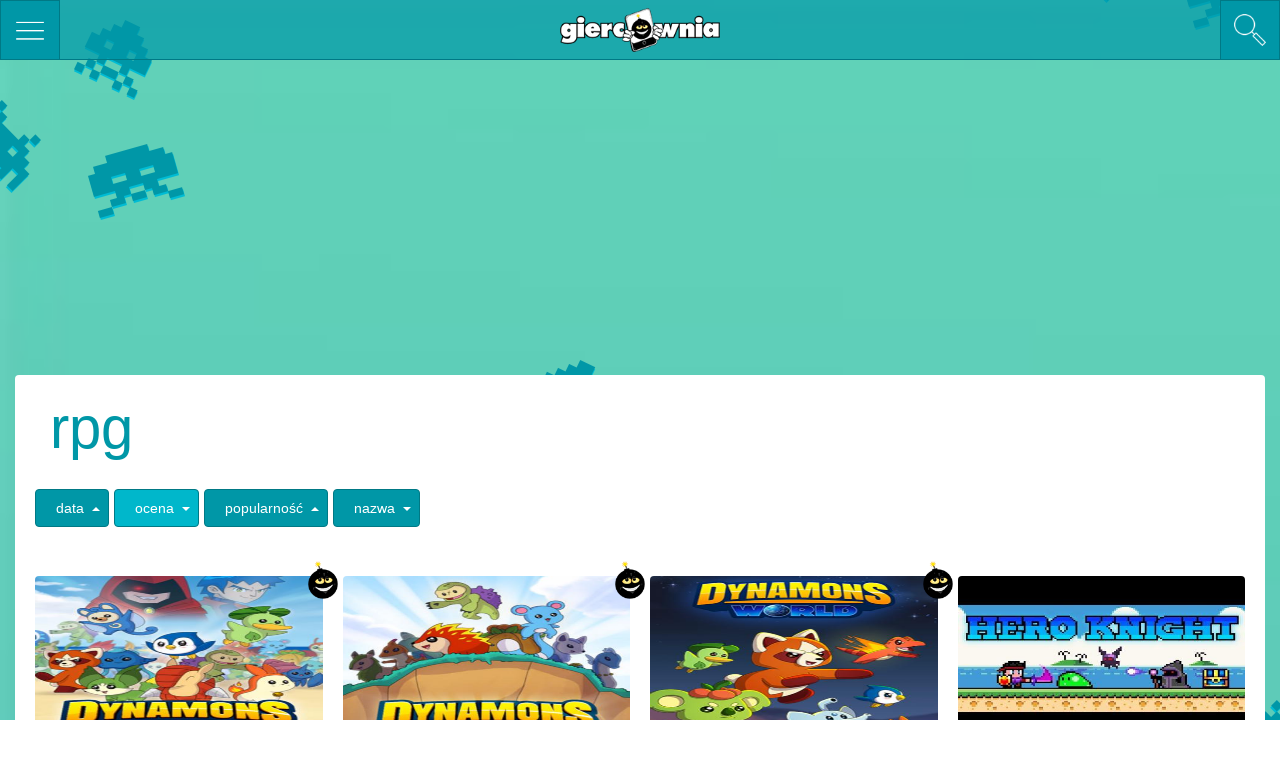

--- FILE ---
content_type: text/html; charset=UTF-8
request_url: https://m.giercownia.pl/kategoria/rpg/1/rate/desc
body_size: 4866
content:
<!doctype html>
<html class="no-js" lang="pl">
<head>
  <meta charset="utf-8">
  <meta name="google" content="notranslate" />
  <meta http-equiv="x-ua-compatible" content="ie=edge">
  <title>Gry rpg na telefon i tablet - darmowe gry online!</title>
  
  <link rel="shortcut icon" href="http://www.giercownia.pl/public/images/favicon.ico">
  <meta name="description" content="Gry rpg. Darmowe gry mobilne online na telefon i tablet z Androidem oraz iPhone i iPad z iOSem bez instalacji. Graj u nas online za darmo!">
  <meta name="keywords" content="gry rpg, gry na telefon, gry na tableta, gry mobilne, gry android, gry na androida, gry iphone, gry ipad, gry iOS, gry html5, gry online, darmowe gry, mobile">
  <meta name="viewport" content="width=device-width, initial-scale=1">
     <link href='http://fonts.googleapis.com/css?family=Open+Sans:300&amp;subset=cyrillic-ext' rel='stylesheet' type='text/css'>
  
    <link rel="stylesheet" href="https://m.giercownia.pl/css/main.min.css">
      <script>
    (function(i,s,o,g,r,a,m){i['GoogleAnalyticsObject']=r;i[r]=i[r]||function(){
    (i[r].q=i[r].q||[]).push(arguments)},i[r].l=1*new Date();a=s.createElement(o),
    m=s.getElementsByTagName(o)[0];a.async=1;a.src=g;m.parentNode.insertBefore(a,m)
    })(window,document,'script','//www.google-analytics.com/analytics.js','ga');

    ga('create', 'UA-261303-15', 'auto');
    ga('send', 'pageview');

  </script>

<script async src="https://pagead2.googlesyndication.com/pagead/js/adsbygoogle.js?client=ca-pub-3653916656187385"
     crossorigin="anonymous"></script>
  </head>
<body class="">
  <div id="fb-root"></div>
  <script>(function(d, s, id) {
    var js, fjs = d.getElementsByTagName(s)[0];
    if (d.getElementById(id)) return;
    js = d.createElement(s); js.id = id;
    js.src = "//connect.facebook.net/en_GB/sdk.js#xfbml=1&version=v2.3";
    fjs.parentNode.insertBefore(js, fjs);
  }(document, 'script', 'facebook-jssdk'));
  </script>
	
  <nav class="topbar " id="#top" >
  <div class="menu-label"><span>MENU</span></div>
	<a href="#" id="nav-expander" class="nav-btn nav-btn--hamburger nav-expander" title="Menu"></a>
	<a href="https://m.giercownia.pl" class="logo" title="Gry na telefon i tablet - darmowe gry online!"></a>



  <form action="https://m.giercownia.pl/queryanalyzer" method="POST" class="search-form">
  <input type="text" name="search" placeholder="szukaj..." class="search-input" value="">
  <input type="hidden" name="_token" value="f1AHLnLkfnc8ugjhvTMXVNJA9MVtwAM4nTC0QvPT">
  <a href="#" class="nav-btn nav-btn--search  search-btn" title="szukaj"></a>
    <input type="submit" class="nav-btn nav-btn--search nav-btn--overlay search-submit" value="">
  </form>

</nav>

  <nav class="side-menu  ">
  <ul class="list-unstyled main-menu ">

        <li><a href="https://m.giercownia.pl" title="strona gł&oacute;wna">strona gł&oacute;wna <span class="icon home"></span></a></li>
    <li><a href="https://m.giercownia.pl/wszystkie-gry" title="wszystkie gry">wszystkie gry<span class="icon star"></span></a></li>
    <li><a href="https://m.giercownia.pl/najlepsze-gry" title="najlepsze gry">najlepsze gry<span class="icon cup"></span></a></li>
    <li><a href="https://m.giercownia.pl/polecane-gry" title="polecane gry">polecane gry<span class="icon megaphone"></span></a></li>
        <li><a href="https://m.giercownia.pl/kategorie-gier" title="kategorie gier">kategorie gier <span class="icon tags"></span></a></li>
    <li><a href="https://m.giercownia.pl/u/ulubione-gry" title="ulubione gry">ulubione gry<span class="icon heart"></span></a></li>
    <li><a href="https://m.giercownia.pl/u/ostatnio-grane" title="ostatnio grane">ostatnio grane<span class="icon cards"></span></a></li>

        

  <li><div class="langs">
  <div class="active-lang"><div class="lang-img" style="background-image: url(https://m.giercownia.pl/upload/flags/pl.png);"></div><span>pl</span></div>
  <div class="lang-list">
           <a href="http://m.giercownia.pl/lang/resolve/YToyOntzOjU6InJvdXRlIjtzOjg6ImNhdGVnb3J5IjtzOjY6InBhcmFtcyI7YTo0OntzOjM6InVybCI7czozOiJycGciO3M6NDoicGFnZSI7czoxOiIxIjtzOjU6Im9yZGVyIjtzOjQ6InJhdGUiO3M6NToicGFyYW0iO3M6NDoiZGVzYyI7fX0%3D" title="pl">
        <div class="lang-img lang-img--list" style="background-image: url(https://m.giercownia.pl/upload/flags/pl.jpg"></div> 
        pl
      </a>
           <a href="http://m.giercownia.eu/lang/resolve/YToyOntzOjU6InJvdXRlIjtzOjg6ImNhdGVnb3J5IjtzOjY6InBhcmFtcyI7YTo0OntzOjM6InVybCI7czozOiJycGciO3M6NDoicGFnZSI7czoxOiIxIjtzOjU6Im9yZGVyIjtzOjQ6InJhdGUiO3M6NToicGFyYW0iO3M6NDoiZGVzYyI7fX0%3D" title="en">
        <div class="lang-img lang-img--list" style="background-image: url(https://m.giercownia.pl/upload/flags/en.jpg"></div> 
        en
      </a>
        </div>
    </div>

    </li>
  </ul>


</nav>

<a href="#top" id="scrolltop" title="Scroll to top">▲</a>


  <div class="container-fluid ">
   <div class="row mt-60">
       <div class="center">
<script async src="https://pagead2.googlesyndication.com/pagead/js/adsbygoogle.js?client=ca-pub-3653916656187385"
     crossorigin="anonymous"></script>
<!-- m.giercownia.pl pod menu -->
<ins class="adsbygoogle"
     style="display:block"
     data-ad-client="ca-pub-3653916656187385"
     data-ad-slot="6123029001"
     data-ad-format="auto"
     data-full-width-responsive="true"></ins>
<script>
     (adsbygoogle = window.adsbygoogle || []).push({});
</script>
</div>


    </div>
    
  <div class="box">
  <div class="row">
      <div class="row"><h1 class="box-title " >rpg</h1></div>
    <div class="col sorting">

    <a class="btn btn-sort btn-sort--desc " href="https://m.giercownia.pl/kategoria/rpg/1/date/desc" title="data">data </a>

     <a class="btn btn-sort btn-sort--asc   btn-active " href="https://m.giercownia.pl/kategoria/rpg/1/rate/asc" title="ocena">ocena </a>


      <a class="btn btn-sort btn-sort--desc  " href="https://m.giercownia.pl/kategoria/rpg/1/views/desc" title="popularność">popularność  </a>

       <a class="btn btn-sort btn-sort--asc " href="https://m.giercownia.pl/kategoria/rpg/1/name/asc" title="nazwa">nazwa </a></div>
  </div>
    <div class="row listing listing-full" >
                      <div class="game-item col">
      <a href="https://m.giercownia.pl/gra/dynamons-2" title="Dynamons 2">
        <img class="game-image" src="https://m.giercownia.pl/upload/games/1465922934.jpg" alt="Dynamons 2">
      
      </a>
      


              <span class="bomb"></span>
            <a href="https://m.giercownia.pl/gra/dynamons-2" title="Dynamons 2"> <h3 class="game-title">Dynamons 2</h3>  </a>
        <div class="rating">
          <div class="votes">
                   <span class="vote vote--thumb-down caller center disabled">
            17
            </span>
            <div class="ratio-bar"><div class="ratio-bar-content green" style="width: 93%;"></div><span class="ratio-holder">93%</span></div>
            <span class="vote vote--thumb-up caller center disabled">
            251
            </span>
                    </div>
          <div class="ratio">
            
          </div>
        </div>
       <p class="game-desc">
        Dynamons 2 to wyjątkowa gra fabularna. Trenuj i wygrywaj epickie bitwy za pomocą potężnych umiejętności. Rekrutuj najpot...
       </p>
                        <a href="https://m.giercownia.pl/kategoria/przygodowe" title="przygodowe"><span class="tag">#przygodowe</span></a>
                 <a href="https://m.giercownia.pl/kategoria/rpg" title="rpg"><span class="tag">#rpg</span></a>
                 <a href="https://m.giercownia.pl/kategoria/pokemony" title="pokemony"><span class="tag">#pokemony</span></a>
             </div>
      
        
                      <div class="game-item col">
      <a href="https://m.giercownia.pl/gra/dynamons" title="Dynamons">
        <img class="game-image" src="https://m.giercownia.pl/upload/games/1458055699.jpg" alt="Dynamons">
      
      </a>
      


              <span class="bomb"></span>
            <a href="https://m.giercownia.pl/gra/dynamons" title="Dynamons"> <h3 class="game-title">Dynamons</h3>  </a>
        <div class="rating">
          <div class="votes">
                   <span class="vote vote--thumb-down caller center disabled">
            9
            </span>
            <div class="ratio-bar"><div class="ratio-bar-content green" style="width: 93%;"></div><span class="ratio-holder">93%</span></div>
            <span class="vote vote--thumb-up caller center disabled">
            127
            </span>
                    </div>
          <div class="ratio">
            
          </div>
        </div>
       <p class="game-desc">
        Dynamons to wyjątkowa gra fabularna. Trenuj i wygrywaj epickie bitwy za pomocą potężnych umiejętności. Rekrutuj najpotęż...
       </p>
                        <a href="https://m.giercownia.pl/kategoria/pokemony" title="pokemony"><span class="tag">#pokemony</span></a>
                 <a href="https://m.giercownia.pl/kategoria/przygodowe" title="przygodowe"><span class="tag">#przygodowe</span></a>
                 <a href="https://m.giercownia.pl/kategoria/rpg" title="rpg"><span class="tag">#rpg</span></a>
             </div>
      
        
                      <div class="game-item col">
      <a href="https://m.giercownia.pl/gra/dynamons-world" title="Dynamons World">
        <img class="game-image" src="https://m.giercownia.pl/upload/games/1480421188.jpg" alt="Dynamons World">
      
      </a>
      


              <span class="bomb"></span>
            <a href="https://m.giercownia.pl/gra/dynamons-world" title="Dynamons World"> <h3 class="game-title">Dynamons World</h3>  </a>
        <div class="rating">
          <div class="votes">
                   <span class="vote vote--thumb-down caller center disabled">
            17
            </span>
            <div class="ratio-bar"><div class="ratio-bar-content green" style="width: 89%;"></div><span class="ratio-holder">89%</span></div>
            <span class="vote vote--thumb-up caller center disabled">
            147
            </span>
                    </div>
          <div class="ratio">
            
          </div>
        </div>
       <p class="game-desc">
        Dynamons World to wyjątkowa gra fabularna. Trenuj i wygrywaj epickie bitwy za pomocą potężnych umiejętności. Rekrutuj na...
       </p>
                        <a href="https://m.giercownia.pl/kategoria/dla-dzieci" title="dla dzieci"><span class="tag">#dla dzieci</span></a>
                 <a href="https://m.giercownia.pl/kategoria/pokemony" title="pokemony"><span class="tag">#pokemony</span></a>
                 <a href="https://m.giercownia.pl/kategoria/przygodowe" title="przygodowe"><span class="tag">#przygodowe</span></a>
             </div>
      
        
                      <div class="game-item col">
      <a href="https://m.giercownia.pl/gra/hero-knight-action-rpg" title="Hero Knight Action RPG">
        <img class="game-image" src="https://m.giercownia.pl/upload/games/1594923904.jpg" alt="Hero Knight Action RPG">
      
      </a>
      


            <a href="https://m.giercownia.pl/gra/hero-knight-action-rpg" title="Hero Knight Action RPG"> <h3 class="game-title">Hero Knight Action RPG</h3>  </a>
        <div class="rating">
          <div class="votes">
                   <span class="vote vote--thumb-down caller center disabled">
            2
            </span>
            <div class="ratio-bar"><div class="ratio-bar-content green" style="width: 85%;"></div><span class="ratio-holder">85%</span></div>
            <span class="vote vote--thumb-up caller center disabled">
            16
            </span>
                    </div>
          <div class="ratio">
            
          </div>
        </div>
       <p class="game-desc">
        Pokonaj potwory stojące na Twojej drodze mieczem i zaklęciami! Zdobywaj doświadczenie, zbieraj złoto i klejnoty, zwiększ...
       </p>
                        <a href="https://m.giercownia.pl/kategoria/przygodowe" title="przygodowe"><span class="tag">#przygodowe</span></a>
                 <a href="https://m.giercownia.pl/kategoria/rpg" title="rpg"><span class="tag">#rpg</span></a>
                 <a href="https://m.giercownia.pl/kategoria/zrecznosciowe" title="zręcznościowe"><span class="tag">#zręcznościowe</span></a>
             </div>
      
        
                      <div class="game-item col">
      <a href="https://m.giercownia.pl/gra/pocket-rpg" title="Pocket RPG">
        <img class="game-image" src="https://m.giercownia.pl/upload/games/1458075871.jpg" alt="Pocket RPG">
      
      </a>
      


            <a href="https://m.giercownia.pl/gra/pocket-rpg" title="Pocket RPG"> <h3 class="game-title">Pocket RPG</h3>  </a>
        <div class="rating">
          <div class="votes">
                   <span class="vote vote--thumb-down caller center disabled">
            1
            </span>
            <div class="ratio-bar"><div class="ratio-bar-content green" style="width: 85%;"></div><span class="ratio-holder">85%</span></div>
            <span class="vote vote--thumb-up caller center disabled">
            10
            </span>
                    </div>
          <div class="ratio">
            
          </div>
        </div>
       <p class="game-desc">
        Odwiedź krainę rządzoną przez złe kościotrupy i przeżyj emocjonującą przygodę!
       </p>
                        <a href="https://m.giercownia.pl/kategoria/przygodowe" title="przygodowe"><span class="tag">#przygodowe</span></a>
                 <a href="https://m.giercownia.pl/kategoria/rpg" title="rpg"><span class="tag">#rpg</span></a>
             </div>
      
        
                      <div class="game-item col">
      <a href="https://m.giercownia.pl/gra/battle-wizard-attack" title="Battle Wizard Attack">
        <img class="game-image" src="https://m.giercownia.pl/upload/games/1456830907.jpg" alt="Battle Wizard Attack">
      
      </a>
      


            <a href="https://m.giercownia.pl/gra/battle-wizard-attack" title="Battle Wizard Attack"> <h3 class="game-title">Battle Wizard Attack</h3>  </a>
        <div class="rating">
          <div class="votes">
                   <span class="vote vote--thumb-down caller center disabled">
            2
            </span>
            <div class="ratio-bar"><div class="ratio-bar-content green" style="width: 83%;"></div><span class="ratio-holder">83%</span></div>
            <span class="vote vote--thumb-up caller center disabled">
            14
            </span>
                    </div>
          <div class="ratio">
            
          </div>
        </div>
       <p class="game-desc">
        Battle Wizard Attack to gra w stylu retro hack&#039;n&#039;slash , w kt&oacute;rej musisz pokonać niekończące się hordy szkielet&oacute;w za pom...
       </p>
                        <a href="https://m.giercownia.pl/kategoria/przygodowe" title="przygodowe"><span class="tag">#przygodowe</span></a>
                 <a href="https://m.giercownia.pl/kategoria/rpg" title="rpg"><span class="tag">#rpg</span></a>
                 <a href="https://m.giercownia.pl/kategoria/strzelanki" title="strzelanki"><span class="tag">#strzelanki</span></a>
             </div>
      
        
                      <div class="game-item col">
      <a href="https://m.giercownia.pl/gra/backyard-heroes" title=" Backyard Heroes">
        <img class="game-image" src="https://m.giercownia.pl/upload/games/1457195425.jpg" alt=" Backyard Heroes">
      
      </a>
      


              <span class="bomb"></span>
            <a href="https://m.giercownia.pl/gra/backyard-heroes" title=" Backyard Heroes"> <h3 class="game-title"> Backyard Heroes</h3>  </a>
        <div class="rating">
          <div class="votes">
                   <span class="vote vote--thumb-down caller center disabled">
            9
            </span>
            <div class="ratio-bar"><div class="ratio-bar-content green" style="width: 81%;"></div><span class="ratio-holder">81%</span></div>
            <span class="vote vote--thumb-up caller center disabled">
            43
            </span>
                    </div>
          <div class="ratio">
            
          </div>
        </div>
       <p class="game-desc">
        Backyard Heroes to przygodowe RPG.  Walcz z trollami, kt&oacute;rzy chce rządzić światem za pomocą swoich specjalnych umiejętno...
       </p>
                        <a href="https://m.giercownia.pl/kategoria/przygodowe" title="przygodowe"><span class="tag">#przygodowe</span></a>
                 <a href="https://m.giercownia.pl/kategoria/rpg" title="rpg"><span class="tag">#rpg</span></a>
             </div>
      
        
                      <div class="game-item col">
      <a href="https://m.giercownia.pl/gra/kumus-adventure" title="Kumu&#039;s Adventure">
        <img class="game-image" src="https://m.giercownia.pl/upload/games/1604577544.jpg" alt="Kumu&#039;s Adventure">
      
      </a>
      


            <a href="https://m.giercownia.pl/gra/kumus-adventure" title="Kumu&#039;s Adventure"> <h3 class="game-title">Kumu&#039;s Adventure</h3>  </a>
        <div class="rating">
          <div class="votes">
                   <span class="vote vote--thumb-down caller center disabled">
            1
            </span>
            <div class="ratio-bar"><div class="ratio-bar-content green" style="width: 75%;"></div><span class="ratio-holder">75%</span></div>
            <span class="vote vote--thumb-up caller center disabled">
            5
            </span>
                    </div>
          <div class="ratio">
            
          </div>
        </div>
       <p class="game-desc">
        Świat gry Kumu&#039;s Adventure wprawia w zachwyt i jest przepełniony akcją! Twoim pierwszym krokiem będzie rozbicie obozu....
       </p>
                        <a href="https://m.giercownia.pl/kategoria/klikery" title="klikery"><span class="tag">#klikery</span></a>
                 <a href="https://m.giercownia.pl/kategoria/rpg" title="rpg"><span class="tag">#rpg</span></a>
                 <a href="https://m.giercownia.pl/kategoria/strategiczne" title="strategiczne"><span class="tag">#strategiczne</span></a>
             </div>
      
        
                      <div class="game-item col">
      <a href="https://m.giercownia.pl/gra/myths-heroes" title="Myths &amp; Heroes">
        <img class="game-image" src="https://m.giercownia.pl/upload/games/1461317432.jpg" alt="Myths &amp; Heroes">
      
      </a>
      


            <a href="https://m.giercownia.pl/gra/myths-heroes" title="Myths &amp; Heroes"> <h3 class="game-title">Myths &amp; Heroes</h3>  </a>
        <div class="rating">
          <div class="votes">
                   <span class="vote vote--thumb-down caller center disabled">
            6
            </span>
            <div class="ratio-bar"><div class="ratio-bar-content green" style="width: 73%;"></div><span class="ratio-holder">73%</span></div>
            <span class="vote vote--thumb-up caller center disabled">
            18
            </span>
                    </div>
          <div class="ratio">
            
          </div>
        </div>
       <p class="game-desc">
        Armia potwor&oacute;w najechała kr&oacute;lestwo i tylko ten śmiały bohater może uratować ten straszny dzień. Pom&oacute;ż mu utorować sobie...
       </p>
                        <a href="https://m.giercownia.pl/kategoria/akcja" title="akcja"><span class="tag">#akcja</span></a>
                 <a href="https://m.giercownia.pl/kategoria/rpg" title="rpg"><span class="tag">#rpg</span></a>
                 <a href="https://m.giercownia.pl/kategoria/klikery" title="klikery"><span class="tag">#klikery</span></a>
             </div>
      
        
                      <div class="game-item col">
      <a href="https://m.giercownia.pl/gra/poradnik-zakreconego-gracza-starcie-legend" title="Poradnik zakręconego Gracza Starcie Legend ">
        <img class="game-image" src="https://m.giercownia.pl/upload/games/1462956859.jpg" alt="Poradnik zakręconego Gracza Starcie Legend ">
      
      </a>
      


            <a href="https://m.giercownia.pl/gra/poradnik-zakreconego-gracza-starcie-legend" title="Poradnik zakręconego Gracza Starcie Legend "> <h3 class="game-title">Poradnik zakręconego Gracza Starcie Legend </h3>  </a>
        <div class="rating">
          <div class="votes">
                   <span class="vote vote--thumb-down caller center disabled">
            3
            </span>
            <div class="ratio-bar"><div class="ratio-bar-content green" style="width: 71%;"></div><span class="ratio-holder">71%</span></div>
            <span class="vote vote--thumb-up caller center disabled">
            9
            </span>
                    </div>
          <div class="ratio">
            
          </div>
        </div>
       <p class="game-desc">
        Dołącz do Kid Fury i jego przyjaci&oacute;ł, kt&oacute;rzy grają w nową grę online!
       </p>
                        <a href="https://m.giercownia.pl/kategoria/akcja" title="akcja"><span class="tag">#akcja</span></a>
                 <a href="https://m.giercownia.pl/kategoria/przygodowe" title="przygodowe"><span class="tag">#przygodowe</span></a>
                 <a href="https://m.giercownia.pl/kategoria/rpg" title="rpg"><span class="tag">#rpg</span></a>
             </div>
      
        
                      <div class="game-item col">
      <a href="https://m.giercownia.pl/gra/eloras-quest-a-divini-story" title="Elora&rsquo;s Quest A Divini Story">
        <img class="game-image" src="https://m.giercownia.pl/upload/games/1623933188.jpg" alt="Elora&rsquo;s Quest A Divini Story">
      
      </a>
      


            <a href="https://m.giercownia.pl/gra/eloras-quest-a-divini-story" title="Elora&rsquo;s Quest A Divini Story"> <h3 class="game-title">Elora&rsquo;s Quest A Divini Story</h3>  </a>
        <div class="rating">
          <div class="votes">
                   <span class="vote vote--thumb-down caller center disabled">
            3
            </span>
            <div class="ratio-bar"><div class="ratio-bar-content green" style="width: 71%;"></div><span class="ratio-holder">71%</span></div>
            <span class="vote vote--thumb-up caller center disabled">
            9
            </span>
                    </div>
          <div class="ratio">
            
          </div>
        </div>
       <p class="game-desc">
        Szmaragdowa G&oacute;ra została oblężona przez potwory i Elora musi je pokonać! W drodze na swoją misję spotyka p&oacute;łboga Divini,...
       </p>
                        <a href="https://m.giercownia.pl/kategoria/rpg" title="rpg"><span class="tag">#rpg</span></a>
             </div>
      
        
                      <div class="game-item col">
      <a href="https://m.giercownia.pl/gra/rogue-tail" title="Rogue Tail">
        <img class="game-image" src="https://m.giercownia.pl/upload/games/1546857475.jpg" alt="Rogue Tail">
      
      </a>
      


            <a href="https://m.giercownia.pl/gra/rogue-tail" title="Rogue Tail"> <h3 class="game-title">Rogue Tail</h3>  </a>
        <div class="rating">
          <div class="votes">
                   <span class="vote vote--thumb-down caller center disabled">
            6
            </span>
            <div class="ratio-bar"><div class="ratio-bar-content green" style="width: 65%;"></div><span class="ratio-holder">65%</span></div>
            <span class="vote vote--thumb-up caller center disabled">
            12
            </span>
                    </div>
          <div class="ratio">
            
          </div>
        </div>
       <p class="game-desc">
        Rogue Tail to turowa gra akcji z elementami roguelike. Zwiedzaj głębokie, losowo generowane lochy, ustal strategie swoic...
       </p>
                        <a href="https://m.giercownia.pl/kategoria/rpg" title="rpg"><span class="tag">#rpg</span></a>
                 <a href="https://m.giercownia.pl/kategoria/akcja" title="akcja"><span class="tag">#akcja</span></a>
             </div>
      
        
            

    </div>  <div class="row">
      <script async src="//pagead2.googlesyndication.com/pagead/js/adsbygoogle.js"></script>
<ins class="adsbygoogle"
     style="display:block; text-align:center;"
     data-ad-layout="in-article"
     data-ad-format="fluid"
     data-ad-client="ca-pub-3653916656187385"
     data-ad-slot="4614664251"></ins>
<script>
     (adsbygoogle = window.adsbygoogle || []).push({});
</script>
    </div>
    <div class="row">
            <div class="pagination">

  

  <a href="https://m.giercownia.pl/kategoria/rpg/1/rate/desc" class="page prev-page disabled" title="Pierwsza strona"><<</a>
  <a href="https://m.giercownia.pl/kategoria/rpg/0/rate/desc" class="page prev-page disabled" title="Poprzednia strona"><</a>
  <span class="pages">1 / 2</span>

  
  <a href="https://m.giercownia.pl/kategoria/rpg/2/rate/desc" class="page next-page " title="Następna strona">></a>
  <a href="https://m.giercownia.pl/kategoria/rpg/2/rate/desc" class="page next-page " title="Ostatnia strona">>></a>


</div>
    </div>
  </div>



    <footer>

<div class="row">
  <div class="f-col col left">
    <ul class="footer-menu">
      <li><a href="http://www.giercownia.pl/?force=desktop">  Gry online na komputer  </a></li>
              <li><a href="https://m.giercownia.pl/kontakt">Kontakt</a></li>
            
    </ul>
  </div>
  <div class="f-col-small col  center"><div class="fb-like" data-href="https://www.facebook.com/giercowniapl" data-layout="button_count" data-action="like" data-show-faces="false" data-share="false"></div></div>
  <div class="f-col col right"><p class="credits"> Zagraj w darmowe gry mobilne na telefonie lub tablecie </p></div>
</div>


</footer>   </div>
  <div class="bg-imgs">
    <img class="bg-img bg-img--1" src="https://m.giercownia.pl/images/invaders_1.png" alt="bg-img">
    <img class="bg-img bg-img--2" src="https://m.giercownia.pl/images/invaders_1.png" alt="bg-img">
    <img class="bg-img bg-img--3" src="https://m.giercownia.pl/images/invaders_1.png" alt="bg-img">
    <img class="bg-img bg-img--4" src="https://m.giercownia.pl/images/invaders_1.png" alt="bg-img">
  </div>

  
  <script src="//code.jquery.com/jquery-1.11.3.min.js"></script>
  <script src="https://m.giercownia.pl/js/main.min.js"></script>
  <script src="https://m.giercownia.pl/js/games.js"></script>
  <script>
    $(document).ready(function(){                       
       
       //Navigation Menu Slider
        $('#nav-expander').on('click',function(e){
          e.preventDefault();
          $('body').toggleClass('nav-expanded');
        });
        $('#nav-close').on('click',function(e){
          e.preventDefault();
          $('body').removeClass('nav-expanded');
        });
        
        
        // Initialize navgoco with default options
        $(".main-menu").navgoco({
            caret: '<span class="caret"></span>',
            accordion: false,
            openClass: 'open',
            save: true,
            cookie: {
                name: 'navgoco',
                expires: false,
                path: '/'
            },
            slide: {
                duration: 300,
                easing: 'swing'
            }
        });
  
          
      });
      </script>
</body>
</html>

--- FILE ---
content_type: text/html; charset=utf-8
request_url: https://www.google.com/recaptcha/api2/aframe
body_size: 270
content:
<!DOCTYPE HTML><html><head><meta http-equiv="content-type" content="text/html; charset=UTF-8"></head><body><script nonce="GbO9N1kjOG7LnBUVCcTjUw">/** Anti-fraud and anti-abuse applications only. See google.com/recaptcha */ try{var clients={'sodar':'https://pagead2.googlesyndication.com/pagead/sodar?'};window.addEventListener("message",function(a){try{if(a.source===window.parent){var b=JSON.parse(a.data);var c=clients[b['id']];if(c){var d=document.createElement('img');d.src=c+b['params']+'&rc='+(localStorage.getItem("rc::a")?sessionStorage.getItem("rc::b"):"");window.document.body.appendChild(d);sessionStorage.setItem("rc::e",parseInt(sessionStorage.getItem("rc::e")||0)+1);localStorage.setItem("rc::h",'1768913772651');}}}catch(b){}});window.parent.postMessage("_grecaptcha_ready", "*");}catch(b){}</script></body></html>

--- FILE ---
content_type: application/x-javascript
request_url: https://m.giercownia.pl/js/games.js
body_size: 237
content:
	var apiworking = false;
	$( document ).ready(function(){
		$( '.fav' ).click(function(){
			var obj = $( this );

			var data = {
				game: 	 	obj.data('game'),
				cookies:	obj.data('cookies'),
				action:  	obj.data('action')
			};

			$.post( obj.data('url'), data)
				.done(function( r ){
					if(r.remove == 'parent')
					{
						obj.closest('.game-item').fadeOut();
					}else{
						var text = obj.text();
						obj.text(obj.data('text'));
						obj.data('text', text);
						$('.actions').css("margin-left", -10-$('.actions').width()/2);

					}
					
				}).fail(function( r ,status, error){
				}).always(function(r, s, e) {
					console.log(data);
					console.log(r);
					console.log(s);
					console.log(e);
				});
		});
		

		$( '.caller' ).click(function(){
			var caller = $( this );

			if( apiworking ) {
				return true;
			}

			var data = {
				action:  caller.data('action'),
				game: 	 caller.data('game'),
				self: 	 caller.data('self'),
				cookies: caller.data('cookies')
			};
			apiworking = true;
			$.post( caller.data('url'), data)
				.done(function( r ){
					if(r.status == 403){
						alert(r.message);
					}else if(r.status == 200){
						caller.text( r.counter );
						caller.parent().find('.vote').addClass('disabled');
						caller.parent().find('.ratio-holder').text(r.ratio + "%");
						caller.parent().find('.ratio-bar-content').width(r.ratio + "%");
						apiworking = false;
					}
				})
				.fail(function( r ){
				}).always(function(r, s, e){
					// console.log(r);
					// console.log(s);
					// console.log(e);
				});
		});


		$( '.play' ).click(function(e){
			e.preventDefault();
			var caller = $( this );


			var data = {
				game: 	 caller.data('game')
			};

			$.post( caller.data('url'), data)
				.done(function( r ){
					if(r.status == 200){
						$('.count').text(r.views);
						document.location = caller.data('href');
					}

				}).fail(function(r){

				}).always(function(r, s, e){
					console.log(r);
					console.log(s);
					console.log(e);
				});
		});

	});

--- FILE ---
content_type: application/x-javascript
request_url: https://m.giercownia.pl/js/main.min.js
body_size: 1369
content:
!function(a){"use strict";var b=function(b,c,d){return this.el=b,this.$el=a(b),this.options=c,this.uuid=this.$el.attr("id")?this.$el.attr("id"):d,this.state={},this.init(),this};b.prototype={init:function(){var b=this;b._load(),b.$el.find("ul").each(function(c){var d=a(this);d.attr("data-index",c),b.options.save&&b.state.hasOwnProperty(c)?(d.parent().addClass(b.options.openClass),d.show()):d.parent().hasClass(b.options.openClass)?(d.show(),b.state[c]=1):d.hide()}),b.options.caret&&b.$el.find("li:has(ul) > a").append(b.options.caret);var c=b.$el.find("li > a");c.on("click",function(c){c.stopPropagation();var d=a(this).next();if(d=d.length>0&&d,b.options.onClickBefore.call(this,c,d),d)c.preventDefault(),b._toggle(d,d.is(":hidden")),b._save();else if(b.options.accordion){var e=b.state=b._parents(a(this));b.$el.find("ul").filter(":visible").each(function(){var c=a(this),d=c.attr("data-index");e.hasOwnProperty(d)||b._toggle(c,!1)}),b._save()}b.options.onClickAfter.call(this,c,d)})},_toggle:function(b,c){var d=this,e=b.attr("data-index"),f=b.parent();if(d.options.onToggleBefore.call(this,b,c),c){if(f.addClass(d.options.openClass),b.slideDown(d.options.slide),d.state[e]=1,d.options.accordion){var g=d.state=d._parents(b);g[e]=d.state[e]=1,d.$el.find("ul").filter(":visible").each(function(){var b=a(this),c=b.attr("data-index");g.hasOwnProperty(c)||d._toggle(b,!1)})}}else f.removeClass(d.options.openClass),b.slideUp(d.options.slide),d.state[e]=0;d.options.onToggleAfter.call(this,b,c)},_parents:function(b,c){var d={},e=b.parent(),f=e.parents("ul");return f.each(function(){var b=a(this),e=b.attr("data-index");return!!e&&void(d[e]=c?b:1)}),d},_save:function(){if(this.options.save){var b={};for(var d in this.state)1===this.state[d]&&(b[d]=1);c[this.uuid]=this.state=b,a.cookie(this.options.cookie.name,JSON.stringify(c),this.options.cookie)}},_load:function(){if(this.options.save){if(null===c){var b=a.cookie(this.options.cookie.name);c=b?JSON.parse(b):{}}this.state=c.hasOwnProperty(this.uuid)?c[this.uuid]:{}}},toggle:function(b){var c=this,d=arguments.length;if(d<=1)c.$el.find("ul").each(function(){var d=a(this);c._toggle(d,b)});else{var e,f={},g=Array.prototype.slice.call(arguments,1);d--;for(var h=0;h<d;h++){e=g[h];var i=c.$el.find('ul[data-index="'+e+'"]').first();if(i&&(f[e]=i,b)){var j=c._parents(i,!0);for(var k in j)f.hasOwnProperty(k)||(f[k]=j[k])}}for(e in f)c._toggle(f[e],b)}c._save()},destroy:function(){a.removeData(this.$el),this.$el.find("li:has(ul) > a").unbind("click")}},a.fn.navgoco=function(c){if("string"==typeof c&&"_"!==c.charAt(0)&&"init"!==c)var d=!0,e=Array.prototype.slice.call(arguments,1);else c=a.extend({},a.fn.navgoco.defaults,c||{}),a.cookie||(c.save=!1);return this.each(function(f){var g=a(this),h=g.data("navgoco");h||(h=new b(this,d?a.fn.navgoco.defaults:c,f),g.data("navgoco",h)),d&&h[c].apply(h,e)})};var c=null;a.fn.navgoco.defaults={caret:'<span class="caret"></span>',accordion:!1,openClass:"open",save:!0,cookie:{name:"navgoco",expires:!1,path:"/"},slide:{duration:400,easing:"swing"},onClickBefore:a.noop,onClickAfter:a.noop,onToggleBefore:a.noop,onToggleAfter:a.noop}}(jQuery),function(a,b,c){"use strict";a(function(){function d(){var b=a(".listing .game-item");b.height("auto");var c=Math.max.apply(Math,b.map(function(){return a(this).height()}).get());b.height(c),a(".more").height("auto")}function e(a){var b="; "+c.cookie,d=b.split("; "+a+"=");if(2==d.length)return d.pop().split(";").shift()}a(c).scroll(function(){a(b).scrollTop()+a(b).height()>a(c).height()-100?a("#scrolltop").fadeIn():a("#scrolltop").fadeOut()});var f=0;a(".search-btn").on("click",function(b){f?(f=0,a(".search-input").toggleClass("search-expanded"),a(this).show()):(f=1,a(".search-input").toggleClass("search-expanded"),a(this).hide()),a(".search-input").val(""),b.preventDefault()}),a(".search-form").submit(function(b){var c=a(".search-input").val();if(!c||c.length<3)return f=1,a(".search-btn").click(),!1}),a(".box-title").click(function(){var b="#"+a(this).data("section");a(this).children(".show-more").fadeToggle(),a(b).toggleClass("open")}),a(b).resize(function(){d()}),a(".active-lang").click(function(){a(".lang-list").slideToggle()}),d(),a(".disabled").click(function(a){a.preventDefault()}),a(".main-menu li:last-child").height(200+a(".lang-list").outerHeight()+"px"),a.each(a(".caller"),function(){void 0!==e(a(this).data("cookies"))&&a(this).addClass("disabled").removeClass("caller")}),a.each(a(".fav"),function(){if(void 0!==e(a(this).data("cookies"))){var b=a(this).text();a(this).text(a(this).data("text")),a(this).data("text",b)}}),a(".actions").css("margin-left",-a(".actions").width()/2)})}(window.jQuery,window,document);

--- FILE ---
content_type: text/plain
request_url: https://www.google-analytics.com/j/collect?v=1&_v=j102&a=927493222&t=pageview&_s=1&dl=https%3A%2F%2Fm.giercownia.pl%2Fkategoria%2Frpg%2F1%2Frate%2Fdesc&ul=en-us%40posix&dt=Gry%20rpg%20na%20telefon%20i%20tablet%20-%20darmowe%20gry%20online!&sr=1280x720&vp=1280x720&_u=IEBAAEABAAAAACAAI~&jid=2106213601&gjid=956064740&cid=907995734.1768913771&tid=UA-261303-15&_gid=840561254.1768913771&_r=1&_slc=1&z=1642377373
body_size: -450
content:
2,cG-25HQ971055